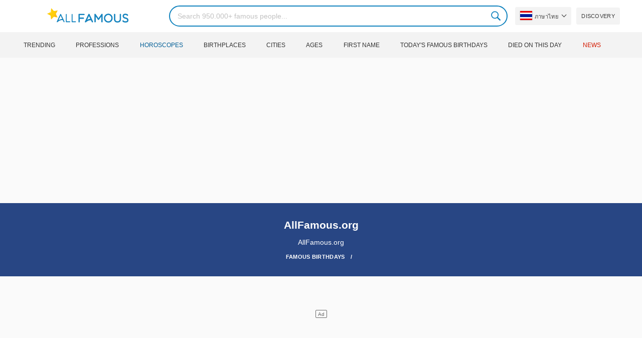

--- FILE ---
content_type: text/html; charset=utf-8
request_url: https://www.google.com/recaptcha/api2/aframe
body_size: 267
content:
<!DOCTYPE HTML><html><head><meta http-equiv="content-type" content="text/html; charset=UTF-8"></head><body><script nonce="rujN_-pCNmK932PeHPBbUA">/** Anti-fraud and anti-abuse applications only. See google.com/recaptcha */ try{var clients={'sodar':'https://pagead2.googlesyndication.com/pagead/sodar?'};window.addEventListener("message",function(a){try{if(a.source===window.parent){var b=JSON.parse(a.data);var c=clients[b['id']];if(c){var d=document.createElement('img');d.src=c+b['params']+'&rc='+(localStorage.getItem("rc::a")?sessionStorage.getItem("rc::b"):"");window.document.body.appendChild(d);sessionStorage.setItem("rc::e",parseInt(sessionStorage.getItem("rc::e")||0)+1);localStorage.setItem("rc::h",'1769125072552');}}}catch(b){}});window.parent.postMessage("_grecaptcha_ready", "*");}catch(b){}</script></body></html>